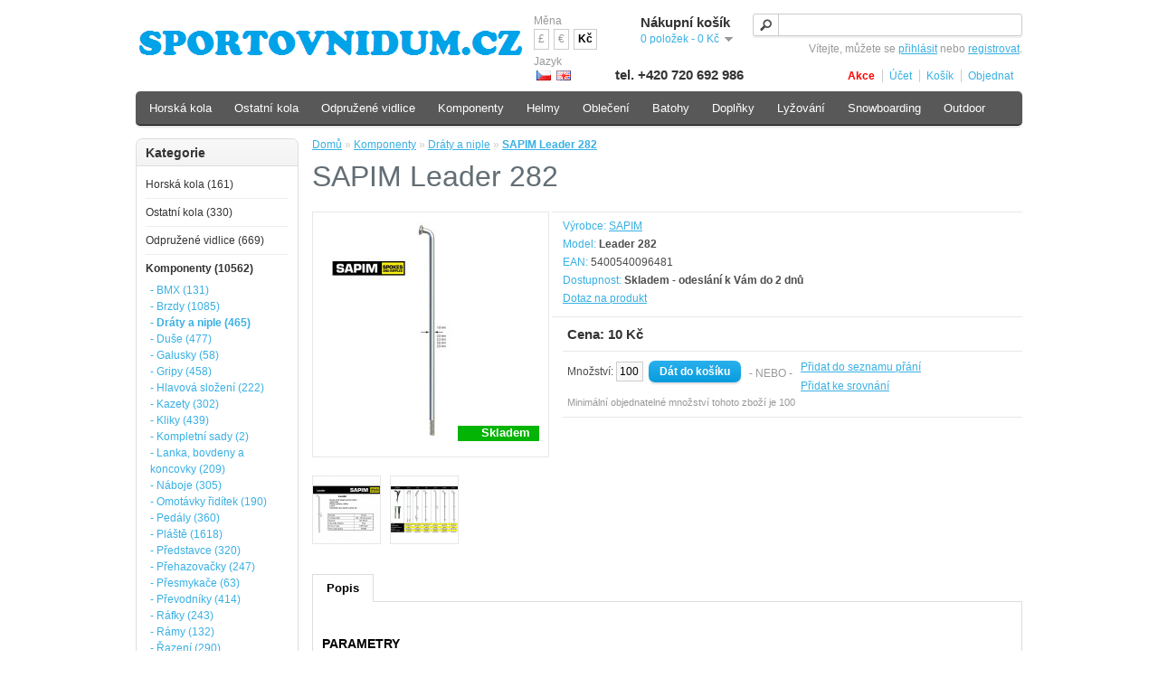

--- FILE ---
content_type: text/html; charset=utf-8
request_url: https://www.sportovnidum.cz/sapim-leader-282
body_size: 8192
content:
<!DOCTYPE html>
<html lang="cs">
<head>
<meta http-equiv="Content-Type" content="text/html; charset=utf-8" />
<meta name="description" content="SAPIM Leader 282 | Sportovnidum.cz" />
<meta name="keywords" content="jízdní,horská,silniční,bmx,dětská,kola,kolo,cyklo,sportovnidum,Stevens,Sram,Shimano,Fox,Galaxy,Marzocchi,Rock Shox,Pells,Da-Bomb" />
<meta name="robots" content="index, follow" />
<title>SAPIM Leader 282 | Sportovnidum.cz</title>
<base href="https://www.sportovnidum.cz/" />
<!-- Google Tag Manager -->
<script>(function(w,d,s,l,i){w[l]=w[l]||[];w[l].push({'gtm.start':
    new Date().getTime(),event:'gtm.js'});var f=d.getElementsByTagName(s)[0],
            j=d.createElement(s),dl=l!='dataLayer'?'&l='+l:'';j.async=true;j.src=
            'https://www.googletagmanager.com/gtm.js?id='+i+dl;f.parentNode.insertBefore(j,f);
            })(window,document,'script','dataLayer','GTM-5BPR3DDX');
</script>
<!-- End Google Tag Manager -->
<link href="https://www.sportovnidum.cz/image/data/cart.png" rel="icon" />
<link href="https://www.sportovnidum.cz/sapim-leader-282" rel="canonical" />
<link rel="stylesheet" type="text/css" href="catalog/view/theme/default/stylesheet/stylesheet.css?t=1738774385" media="all" />
<link rel="stylesheet" type="text/css" href="catalog/view/javascript/jquery/ui/themes/ui-lightness/jquery-ui-1.8.16.custom.css?t=1508775203" media="all" />
<link rel="stylesheet" type="text/css" href="catalog/view/javascript/jquery/colorbox/colorbox.css?t=1508775190" media="screen" />
<script type="text/javascript" src="catalog/view/javascript/jquery/jquery-1.7.1.min-mine.js?t=1508775190"></script>
<script type="text/javascript" src="catalog/view/javascript/jquery/ui/jquery-ui-1.8.16.custom.min.js?t=1508775194"></script>
<script type="text/javascript" src="catalog/view/javascript/jquery/ui/external/jquery.cookie.js?t=1508775194"></script>
<script type="text/javascript" src="catalog/view/javascript/jquery/colorbox/jquery.colorbox-mine.js?t=1740673646"></script>
<script type="text/javascript" src="catalog/view/javascript/common.js?t=1516185902"></script>
<!--[if IE 7]>
<link rel="stylesheet" type="text/css" href="catalog/view/theme/default/stylesheet/ie7.css" />
<![endif]-->
<!--[if lt IE 7]>
<link rel="stylesheet" type="text/css" href="catalog/view/theme/default/stylesheet/ie6.css" />
<script type="text/javascript" src="catalog/view/javascript/DD_belatedPNG_0.0.8a-min.js"></script>
<script type="text/javascript">
DD_belatedPNG.fix('#logo img');
</script>
<![endif]-->
</head>
<body>
<!-- Google Tag Manager (noscript) -->
<noscript><iframe src="https://www.googletagmanager.com/ns.html?id=GTM-5BPR3DDX"
                  height="0" width="0" style="display:none;visibility:hidden"></iframe>
</noscript>
<!-- End Google Tag Manager (noscript) -->
<div id="container">
<div id="header">
    <div id="logo"><a href="https://www.sportovnidum.cz/"><img src="https://www.sportovnidum.cz/image/data/loga/logo-sportovnidum.cz.png" title="Sportovnidum.cz" alt="Sportovnidum.cz" width="434px" height="46px" /></a></div>
    <form action="https://www.sportovnidum.cz/index.php?route=module/language" method="post" enctype="multipart/form-data">
  <div id="language">Jazyk<br />
        &nbsp;<img src="image/flags/cz.png" alt="Čeština" title="Čeština" onclick="$('input[name=\'language_code\']').attr('value', 'cs').submit(); $(this).parent().parent().submit();" />
        &nbsp;<img src="image/flags/gb.png" alt="English" title="English" onclick="$('input[name=\'language_code\']').attr('value', 'en').submit(); $(this).parent().parent().submit();" />
        <input type="hidden" name="language_code" value="" />
    <input type="hidden" name="redirect" value="https://www.sportovnidum.cz/sapim-leader-282" />
  </div>
</form>
  <form action="https://www.sportovnidum.cz/index.php?route=module/currency" method="post" enctype="multipart/form-data">
  <div id="currency">Měna<br />
                <a title="British Pound" onclick="$('input[name=\'currency_code\']').attr('value', 'GBP').submit(); $(this).parent().parent().submit();">£</a>
                        <a title="Euro" onclick="$('input[name=\'currency_code\']').attr('value', 'EUR').submit(); $(this).parent().parent().submit();">€</a>
                        <a title="Česká koruna"><b> Kč</b></a>
                <input type="hidden" name="currency_code" value="" />
    <input type="hidden" name="redirect" value="https://www.sportovnidum.cz/sapim-leader-282" />
  </div>
</form>
  <div id="cart">
  <div class="heading">
    <h4>Nákupní košík</h4>
    <a><span id="cart-total">0 položek - 0 Kč</span></a></div>
  <div class="content">
        <div class="empty">Váš nákupní košík je prázdný!</div>
      </div>
</div>
  <div id="search">
    <div class="button-search"></div>
    	<!--   value="Hledat" onclick="this.value = '';" -->
    <input type="text" name="filter_name" onkeydown="this.style.color = '#000000';" />
      </div>
  <div id="welcome">
        Vítejte, můžete se <a href="https://www.sportovnidum.cz/index.php?route=account/login">přihlásit</a> nebo <a href="https://www.sportovnidum.cz/index.php?route=account/register">registrovat</a>.      </div>
  <div class="telephone">tel. +420 720 692 986</div>
  <div class="links"><a href="https://www.sportovnidum.cz/index.php?route=product/special"><span class="special-offer">Akce</span></a>
<a href="https://www.sportovnidum.cz/index.php?route=account/account">Účet</a><a href="https://www.sportovnidum.cz/index.php?route=checkout/cart">Košík</a><a href="https://www.sportovnidum.cz/index.php?route=checkout/checkout">Objednat</a></div>
</div>
<div id="place-for-menu"></div>
<div id="notification"></div>
<div id="column-left"></div>
<div id="content">  <div class="breadcrumb">
    		<a href="https://www.sportovnidum.cz/">
			Domů</a>
	 &raquo; 		<a href="https://www.sportovnidum.cz/komponenty">
			Komponenty</a>
	 &raquo; 		<a href="https://www.sportovnidum.cz/komponenty/draty-a-niple">
			Dráty a niple</a>
	 &raquo; 		<a href="https://www.sportovnidum.cz/sapim-leader-282">
			<strong>SAPIM Leader 282</strong></a>
	  </div>
  <h1>SAPIM Leader 282</h1>
  <div class="product-info">
        <div class="left">
            <div class="image">
		<a  href="https://www.sportovnidum.cz/image/cache/data/14019-600x600.jpg" title="SAPIM Leader 282" class="colorbox img-thumb" rel="colorbox">
			<span class="img-thumb-space display-block" style="width:240px; height:240px;">
			<img style="z-index:-1" width="240px" height="240px" src="https://www.sportovnidum.cz/image/cache/data/14019-240x240.jpg" title="SAPIM Leader 282" alt="SAPIM Leader 282" id="image" />
													<span class="instock-icon product-instock-icon display-block" style="bottom:17px;">
					Skladem				</span>
						</span>
		</a>
	  </div>
                  <div class="image-additional">
                <a href="https://www.sportovnidum.cz/image/cache/data/14019-1-900x670.jpg" title="SAPIM Leader 282" class="colorbox" rel="colorbox">
          <img src="https://www.sportovnidum.cz/image/cache/data/14019-1-74x74.jpg" title="SAPIM Leader 282" alt="SAPIM Leader 282" />
		</a>
                <a href="https://www.sportovnidum.cz/image/cache/data/14019-2-875x607.jpg" title="SAPIM Leader 282" class="colorbox" rel="colorbox">
          <img src="https://www.sportovnidum.cz/image/cache/data/14019-2-74x74.jpg" title="SAPIM Leader 282" alt="SAPIM Leader 282" />
		</a>
              </div>
          </div>
        <div class="right">
      <div class="description">
		                <span>Výrobce:</span> <a style="color: #38B0E3; text-decoration: underline;" href="https://www.sportovnidum.cz/sapim">SAPIM</a><br />
                <span>Model:</span> <strong>Leader 282</strong><br />
				<span>EAN:</span> 5400540096481<br />
        						        		                <span>Dostupnost:</span> <b>Skladem - odeslání k Vám do 2 dnů</b><br />
        <a style="color: #38B0E3; text-decoration: underline;" href="https://www.sportovnidum.cz/index.php?route=information/enquiry&product_id=14019">Dotaz na produkt</a><br />
			  </div>
                  <div class="price">
				Cena:                10 Kč                <br />
                              </div>
                  <div class="cart">
        <div>Množství:          <input type="text" name="quantity" size="2" value="100" />
          <input type="hidden" name="product_id" size="2" value="14019" />
          &nbsp;<input type="button" value="Dát do košíku" id="button-cart" class="button" />
          </div>
        <div><span>&nbsp;&nbsp;&nbsp;- NEBO -&nbsp;&nbsp;&nbsp;</span></div>
        <div>
          <a onclick="addToWishList('14019');">Přidat do seznamu přání</a><br />
          <span><a onclick="addToCompare('14019');">Přidat ke srovnání</a></span>
        </div>
                <div class="minimum">Minimální objednatelné množství tohoto zboží je 100</div>
              </div>
          </div>
  </div>
  <div id="tabs" class="htabs"><a href="#tab-description">Popis</a>
              </div>
  <div id="tab-description" class="tab-content"><div class="hr">
	 </div>
<h3>
	PARAMETRY</h3>
<div class="hr">
	 </div>
<ul class="productFeatures">
</ul>
<div class="hr">
	 </div>
</div>
            </div>
<script type="text/javascript"><!--
function editPopup(productId) {
	window.open(""+"&products="+productId, "product edit "+productId, "width=800,height=800,scrollbars=yes,menubar=yes,resizable=yes");
}
//--></script>
<script type="text/javascript"><!--
$('.colorbox').colorbox({
	overlayClose: true,
	opacity: 0.5
});
//--></script>
<script type="text/javascript"><!--
$('#button-cart').bind('click', function() {
	$.ajax({
		url: 'index.php?route=checkout/cart/add',
		type: 'post',
		data: $('.product-info input[type=\'text\'], .product-info input[type=\'hidden\'], .product-info input[type=\'radio\']:checked, .product-info input[type=\'checkbox\']:checked, .product-info select, .product-info textarea'),
		dataType: 'json',
		success: function(json) {
			$('.success, .warning, .attention, information, .error').remove();

			if (json['error']) {
				if (json['error']['option']) {
					for (i in json['error']['option']) {
						$('#option-' + i).after('<span class="error">' + json['error']['option'][i] + '</span>');
					}
				}
			}

			if (json['success']) {
				$('#notification').html(getNotificationContent(json['success']));

				$('#column-left-content').attr('style', getStyleOfMovedLeftColumn());

				$('.success').fadeIn('slow');

				$('#cart-total').html(json['total']);

				$('html, body').animate({ scrollTop: 0 }, 'slow');
			}
		}
	});
});
//--></script>
<script type="text/javascript" src="catalog/view/javascript/jquery/tabs.js"></script>
<script type="text/javascript"><!--
$('#tabs a').tabs();
//--></script>
<script type="text/javascript" src="catalog/view/javascript/jquery/ui/jquery-ui-timepicker-addon.js"></script>
<script type="text/javascript"><!--
if ($.browser.msie && $.browser.version == 6) {
	$('.date, .datetime, .time').bgIframe();
}

$('.date').datepicker({dateFormat: 'yy-mm-dd'});
$('.datetime').datetimepicker({
	dateFormat: 'yy-mm-dd',
	timeFormat: 'h:m'
});
$('.time').timepicker({timeFormat: 'h:m'});
//--></script>
<div id="column-left-content">
    <div class="box">
  <div class="box-heading">Kategorie</div>
  <div class="box-content">
    <div class="box-category">
      <ul>
                <li>
                    <a href="https://www.sportovnidum.cz/horska-kola">Horská kola (161)</a>
                              <ul>
                        <li>
                            <a href="https://www.sportovnidum.cz/horska-kola/27-5-pevna"> - 27,5" pevná (5)</a>
                          </li>
                        <li>
                            <a href="https://www.sportovnidum.cz/horska-kola/29-celoodpruzena"> - 29" celoodpružená (39)</a>
                          </li>
                        <li>
                            <a href="https://www.sportovnidum.cz/horska-kola/29-pevna"> - 29" pevná (117)</a>
                          </li>
                      </ul>
                  </li>
                <li>
                    <a href="https://www.sportovnidum.cz/ostatni-kola">Ostatní kola (330)</a>
                              <ul>
                        <li>
                            <a href="https://www.sportovnidum.cz/ostatni-kola/bmx"> - BMX (6)</a>
                          </li>
                        <li>
                            <a href="https://www.sportovnidum.cz/ostatni-kola/cruiser"> - Cruiser (12)</a>
                          </li>
                        <li>
                            <a href="https://www.sportovnidum.cz/ostatni-kola/cyklokrosova"> - Cyklokrosová (9)</a>
                          </li>
                        <li>
                            <a href="https://www.sportovnidum.cz/ostatni-kola/detska"> - Dětská (55)</a>
                          </li>
                        <li>
                            <a href="https://www.sportovnidum.cz/ostatni-kola/elektro"> - Elektro (100)</a>
                          </li>
                        <li>
                            <a href="https://www.sportovnidum.cz/ostatni-kola/gravel"> - Gravel (56)</a>
                          </li>
                        <li>
                            <a href="https://www.sportovnidum.cz/ostatni-kola/kolobezky"> - Koloběžky (13)</a>
                          </li>
                        <li>
                            <a href="https://www.sportovnidum.cz/ostatni-kola/krosova"> - Krosová (21)</a>
                          </li>
                        <li>
                            <a href="https://www.sportovnidum.cz/ostatni-kola/mestska"> - Městská (12)</a>
                          </li>
                        <li>
                            <a href="https://www.sportovnidum.cz/ostatni-kola/odrazedla"> - Odrážedla (1)</a>
                          </li>
                        <li>
                            <a href="https://www.sportovnidum.cz/ostatni-kola/silnicni"> - Silniční (42)</a>
                          </li>
                        <li>
                            <a href="https://www.sportovnidum.cz/ostatni-kola/trekova"> - Treková (3)</a>
                          </li>
                      </ul>
                  </li>
                <li>
                    <a href="https://www.sportovnidum.cz/odpruzene-vidlice">Odpružené vidlice (669)</a>
                              <ul>
                        <li>
                            <a href="https://www.sportovnidum.cz/odpruzene-vidlice/20-a-24"> - 20" a 24" (7)</a>
                          </li>
                        <li>
                            <a href="https://www.sportovnidum.cz/odpruzene-vidlice/mtb-26"> - MTB 26" (4)</a>
                          </li>
                        <li>
                            <a href="https://www.sportovnidum.cz/odpruzene-vidlice/mtb-27-5"> - MTB 27,5" (89)</a>
                          </li>
                        <li>
                            <a href="https://www.sportovnidum.cz/odpruzene-vidlice/mtb-29"> - MTB 29" (149)</a>
                          </li>
                        <li>
                            <a href="https://www.sportovnidum.cz/odpruzene-vidlice/trekkingove"> - Trekkingové (24)</a>
                          </li>
                        <li>
                            <a href="https://www.sportovnidum.cz/odpruzene-vidlice/doplnky"> - Doplňky (396)</a>
                          </li>
                      </ul>
                  </li>
                <li>
                    <a href="https://www.sportovnidum.cz/komponenty" class="active">Komponenty (10562)</a>
                              <ul>
                        <li>
                            <a href="https://www.sportovnidum.cz/komponenty/bmx"> - BMX (131)</a>
                          </li>
                        <li>
                            <a href="https://www.sportovnidum.cz/komponenty/brzdy"> - Brzdy (1085)</a>
                          </li>
                        <li>
                            <a href="https://www.sportovnidum.cz/komponenty/draty-a-niple" class="active"> - Dráty a niple (465)</a>
                          </li>
                        <li>
                            <a href="https://www.sportovnidum.cz/komponenty/duse"> - Duše (477)</a>
                          </li>
                        <li>
                            <a href="https://www.sportovnidum.cz/komponenty/galusky"> - Galusky (58)</a>
                          </li>
                        <li>
                            <a href="https://www.sportovnidum.cz/komponenty/gripy"> - Gripy (458)</a>
                          </li>
                        <li>
                            <a href="https://www.sportovnidum.cz/komponenty/hlavova-slozeni"> - Hlavová složení (222)</a>
                          </li>
                        <li>
                            <a href="https://www.sportovnidum.cz/komponenty/kazety"> - Kazety (302)</a>
                          </li>
                        <li>
                            <a href="https://www.sportovnidum.cz/komponenty/kliky"> - Kliky (439)</a>
                          </li>
                        <li>
                            <a href="https://www.sportovnidum.cz/komponenty/kompletni-sady"> - Kompletní sady (2)</a>
                          </li>
                        <li>
                            <a href="https://www.sportovnidum.cz/komponenty/lanka-bovdeny-a-koncovky"> - Lanka, bovdeny a koncovky (209)</a>
                          </li>
                        <li>
                            <a href="https://www.sportovnidum.cz/komponenty/naboje"> - Náboje (305)</a>
                          </li>
                        <li>
                            <a href="https://www.sportovnidum.cz/komponenty/omotavky-riditek"> - Omotávky řidítek (190)</a>
                          </li>
                        <li>
                            <a href="https://www.sportovnidum.cz/komponenty/pedaly"> - Pedály (360)</a>
                          </li>
                        <li>
                            <a href="https://www.sportovnidum.cz/komponenty/plaste"> - Pláště (1618)</a>
                          </li>
                        <li>
                            <a href="https://www.sportovnidum.cz/komponenty/predstavce"> - Představce (320)</a>
                          </li>
                        <li>
                            <a href="https://www.sportovnidum.cz/komponenty/prehazovacky"> - Přehazovačky (247)</a>
                          </li>
                        <li>
                            <a href="https://www.sportovnidum.cz/komponenty/presmykace"> - Přesmykače (63)</a>
                          </li>
                        <li>
                            <a href="https://www.sportovnidum.cz/komponenty/prevodniky"> - Převodníky (414)</a>
                          </li>
                        <li>
                            <a href="https://www.sportovnidum.cz/komponenty/rafky"> - Ráfky (243)</a>
                          </li>
                        <li>
                            <a href="https://www.sportovnidum.cz/komponenty/ramy"> - Rámy (132)</a>
                          </li>
                        <li>
                            <a href="https://www.sportovnidum.cz/komponenty/razeni"> - Řazení (290)</a>
                          </li>
                        <li>
                            <a href="https://www.sportovnidum.cz/komponenty/retezy"> - Řetězy (374)</a>
                          </li>
                        <li>
                            <a href="https://www.sportovnidum.cz/komponenty/riditka"> - Řidítka (363)</a>
                          </li>
                        <li>
                            <a href="https://www.sportovnidum.cz/komponenty/rohy"> - Rohy (11)</a>
                          </li>
                        <li>
                            <a href="https://www.sportovnidum.cz/komponenty/rychloupinaky"> - Rychloupínáky (53)</a>
                          </li>
                        <li>
                            <a href="https://www.sportovnidum.cz/komponenty/sedla"> - Sedla (314)</a>
                          </li>
                        <li>
                            <a href="https://www.sportovnidum.cz/komponenty/sedlove-objimky"> - Sedlové objímky (94)</a>
                          </li>
                        <li>
                            <a href="https://www.sportovnidum.cz/komponenty/sedlovky"> - Sedlovky (280)</a>
                          </li>
                        <li>
                            <a href="https://www.sportovnidum.cz/komponenty/stredova-slozeni"> - Středová složení (207)</a>
                          </li>
                        <li>
                            <a href="https://www.sportovnidum.cz/komponenty/tlumice"> - Tlumiče (295)</a>
                          </li>
                        <li>
                            <a href="https://www.sportovnidum.cz/komponenty/vidlice"> - Vidlice (3)</a>
                          </li>
                        <li>
                            <a href="https://www.sportovnidum.cz/komponenty/zapletena-kola"> - Zapletená kola (538)</a>
                          </li>
                      </ul>
                  </li>
                <li>
                    <a href="https://www.sportovnidum.cz/helmy">Helmy (860)</a>
                              <ul>
                        <li>
                            <a href="https://www.sportovnidum.cz/helmy/detske"> - Dětské (41)</a>
                          </li>
                        <li>
                            <a href="https://www.sportovnidum.cz/helmy/doplnky"> - Doplňky (66)</a>
                          </li>
                        <li>
                            <a href="https://www.sportovnidum.cz/helmy/mtb-a-silnicni"> - MTB a silniční (626)</a>
                          </li>
                        <li>
                            <a href="https://www.sportovnidum.cz/helmy/bmx"> - BMX (23)</a>
                          </li>
                        <li>
                            <a href="https://www.sportovnidum.cz/helmy/enduro"> - Enduro (37)</a>
                          </li>
                        <li>
                            <a href="https://www.sportovnidum.cz/helmy/sjezdove"> - Sjezdové (7)</a>
                          </li>
                        <li>
                            <a href="https://www.sportovnidum.cz/helmy/casovkarske"> - Časovkářské (4)</a>
                          </li>
                      </ul>
                  </li>
                <li>
                    <a href="https://www.sportovnidum.cz/obleceni">Oblečení (3607)</a>
                              <ul>
                        <li>
                            <a href="https://www.sportovnidum.cz/obleceni/boty"> - Boty (84)</a>
                          </li>
                        <li>
                            <a href="https://www.sportovnidum.cz/obleceni/bryle"> - Brýle (282)</a>
                          </li>
                        <li>
                            <a href="https://www.sportovnidum.cz/obleceni/bundy"> - Bundy (201)</a>
                          </li>
                        <li>
                            <a href="https://www.sportovnidum.cz/obleceni/cepice"> - Čepice (54)</a>
                          </li>
                        <li>
                            <a href="https://www.sportovnidum.cz/obleceni/chranice"> - Chrániče (370)</a>
                          </li>
                        <li>
                            <a href="https://www.sportovnidum.cz/obleceni/detske"> - Dětské (140)</a>
                          </li>
                        <li>
                            <a href="https://www.sportovnidum.cz/obleceni/dresy"> - Dresy (415)</a>
                          </li>
                        <li>
                            <a href="https://www.sportovnidum.cz/obleceni/impregnace"> - Impregnace (20)</a>
                          </li>
                        <li>
                            <a href="https://www.sportovnidum.cz/obleceni/kalhoty-3-4"> - Kalhoty 3/4 (20)</a>
                          </li>
                        <li>
                            <a href="https://www.sportovnidum.cz/obleceni/kalhoty-dlouhe"> - Kalhoty dlouhé (63)</a>
                          </li>
                        <li>
                            <a href="https://www.sportovnidum.cz/obleceni/kalhoty-kratke"> - Kalhoty krátké (143)</a>
                          </li>
                        <li>
                            <a href="https://www.sportovnidum.cz/obleceni/kalhoty-volne"> - Kalhoty volné (127)</a>
                          </li>
                        <li>
                            <a href="https://www.sportovnidum.cz/obleceni/kombinezy"> - Kombinézy (2)</a>
                          </li>
                        <li>
                            <a href="https://www.sportovnidum.cz/obleceni/kosile"> - Košile (2)</a>
                          </li>
                        <li>
                            <a href="https://www.sportovnidum.cz/obleceni/mikiny"> - Mikiny (72)</a>
                          </li>
                        <li>
                            <a href="https://www.sportovnidum.cz/obleceni/navleky"> - Návleky (134)</a>
                          </li>
                        <li>
                            <a href="https://www.sportovnidum.cz/obleceni/plastenky"> - Pláštěnky (1)</a>
                          </li>
                        <li>
                            <a href="https://www.sportovnidum.cz/obleceni/ponozky"> - Ponožky (162)</a>
                          </li>
                        <li>
                            <a href="https://www.sportovnidum.cz/obleceni/rukavice"> - Rukavice (252)</a>
                          </li>
                        <li>
                            <a href="https://www.sportovnidum.cz/obleceni/sukne"> - Sukně (19)</a>
                          </li>
                        <li>
                            <a href="https://www.sportovnidum.cz/obleceni/termopradlo"> - Termoprádlo (174)</a>
                          </li>
                        <li>
                            <a href="https://www.sportovnidum.cz/obleceni/tretry"> - Tretry (414)</a>
                          </li>
                        <li>
                            <a href="https://www.sportovnidum.cz/obleceni/tricka"> - Trička (389)</a>
                          </li>
                        <li>
                            <a href="https://www.sportovnidum.cz/obleceni/vesty"> - Vesty (35)</a>
                          </li>
                      </ul>
                  </li>
                <li>
                    <a href="https://www.sportovnidum.cz/batohy">Batohy (109)</a>
                              <ul>
                        <li>
                            <a href="https://www.sportovnidum.cz/batohy/batohy"> - Batohy (93)</a>
                          </li>
                        <li>
                            <a href="https://www.sportovnidum.cz/batohy/ledvinky"> - Ledvinky (1)</a>
                          </li>
                        <li>
                            <a href="https://www.sportovnidum.cz/batohy/penezenky"> - Peněženky (5)</a>
                          </li>
                        <li>
                            <a href="https://www.sportovnidum.cz/batohy/prislusenstvi"> - Příslušenství (10)</a>
                          </li>
                      </ul>
                  </li>
                <li>
                    <a href="https://www.sportovnidum.cz/doplnky">Doplňky (4256)</a>
                              <ul>
                        <li>
                            <a href="https://www.sportovnidum.cz/doplnky/blatniky"> - Blatníky (348)</a>
                          </li>
                        <li>
                            <a href="https://www.sportovnidum.cz/doplnky/brasny"> - Brašny (402)</a>
                          </li>
                        <li>
                            <a href="https://www.sportovnidum.cz/doplnky/cestovni-tasky"> - Cestovní tašky (21)</a>
                          </li>
                        <li>
                            <a href="https://www.sportovnidum.cz/doplnky/cistici-prostredky"> - Čistící prostředky (89)</a>
                          </li>
                        <li>
                            <a href="https://www.sportovnidum.cz/doplnky/cyklo-kosmetika"> - Cyklo kosmetika (4)</a>
                          </li>
                        <li>
                            <a href="https://www.sportovnidum.cz/doplnky/cyklocomputery"> - Cyklocomputery (174)</a>
                          </li>
                        <li>
                            <a href="https://www.sportovnidum.cz/doplnky/detske-sedacky"> - Dětské sedačky (17)</a>
                          </li>
                        <li>
                            <a href="https://www.sportovnidum.cz/doplnky/kosiky-na-lahev"> - Košíky na láhev (260)</a>
                          </li>
                        <li>
                            <a href="https://www.sportovnidum.cz/doplnky/kosiky-na-nakup"> - Košíky na nákup (20)</a>
                          </li>
                        <li>
                            <a href="https://www.sportovnidum.cz/doplnky/lahve"> - Láhve (180)</a>
                          </li>
                        <li>
                            <a href="https://www.sportovnidum.cz/doplnky/lokatory"> - Lokátory (4)</a>
                          </li>
                        <li>
                            <a href="https://www.sportovnidum.cz/doplnky/masazni-prostredky"> - Masážní prostředky (4)</a>
                          </li>
                        <li>
                            <a href="https://www.sportovnidum.cz/doplnky/maziva"> - Maziva (192)</a>
                          </li>
                        <li>
                            <a href="https://www.sportovnidum.cz/doplnky/merice-tepu"> - Měřiče tepu (10)</a>
                          </li>
                        <li>
                            <a href="https://www.sportovnidum.cz/doplnky/naradi"> - Nářadí (996)</a>
                          </li>
                        <li>
                            <a href="https://www.sportovnidum.cz/doplnky/nosice"> - Nosiče (71)</a>
                          </li>
                        <li>
                            <a href="https://www.sportovnidum.cz/doplnky/nozni-pumpy"> - Nožní pumpy (138)</a>
                          </li>
                        <li>
                            <a href="https://www.sportovnidum.cz/doplnky/ochrany-pod-retez"> - Ochrany pod řetěz (63)</a>
                          </li>
                        <li>
                            <a href="https://www.sportovnidum.cz/doplnky/osvetleni"> - Osvětlení (340)</a>
                          </li>
                        <li>
                            <a href="https://www.sportovnidum.cz/doplnky/podlozky"> - Podložky (3)</a>
                          </li>
                        <li>
                            <a href="https://www.sportovnidum.cz/doplnky/pouzdra-na-mobily"> - Pouzdra na mobily (94)</a>
                          </li>
                        <li>
                            <a href="https://www.sportovnidum.cz/doplnky/prepravni-obaly"> - Přepravní obaly (8)</a>
                          </li>
                        <li>
                            <a href="https://www.sportovnidum.cz/doplnky/propagacni-predmety"> - Propagační předměty (9)</a>
                          </li>
                        <li>
                            <a href="https://www.sportovnidum.cz/doplnky/pumpicky"> - Pumpičky (230)</a>
                          </li>
                        <li>
                            <a href="https://www.sportovnidum.cz/doplnky/pumpicky-na-vidlice"> - Pumpičky na vidlice (14)</a>
                          </li>
                        <li>
                            <a href="https://www.sportovnidum.cz/doplnky/sportovni-vyziva"> - Sportovní výživa (39)</a>
                          </li>
                        <li>
                            <a href="https://www.sportovnidum.cz/doplnky/stojanky"> - Stojánky (87)</a>
                          </li>
                        <li>
                            <a href="https://www.sportovnidum.cz/doplnky/trenazery"> - Trenažéry (22)</a>
                          </li>
                        <li>
                            <a href="https://www.sportovnidum.cz/doplnky/ventilky"> - Ventilky (78)</a>
                          </li>
                        <li>
                            <a href="https://www.sportovnidum.cz/doplnky/voziky-za-kolo"> - Vozíky za kolo (34)</a>
                          </li>
                        <li>
                            <a href="https://www.sportovnidum.cz/doplnky/zamky"> - Zámky (247)</a>
                          </li>
                        <li>
                            <a href="https://www.sportovnidum.cz/doplnky/zrcatka"> - Zrcátka (22)</a>
                          </li>
                        <li>
                            <a href="https://www.sportovnidum.cz/doplnky/zvonky"> - Zvonky (33)</a>
                          </li>
                      </ul>
                  </li>
                <li>
                    <a href="https://www.sportovnidum.cz/lyzovani">Lyžování (3674)</a>
                              <ul>
                        <li>
                            <a href="https://www.sportovnidum.cz/lyzovani/sjezdove"> - Sjezdové (875)</a>
                          </li>
                        <li>
                            <a href="https://www.sportovnidum.cz/lyzovani/bezecke"> - Běžecké (1725)</a>
                          </li>
                        <li>
                            <a href="https://www.sportovnidum.cz/lyzovani/skialpove"> - Skialpové (182)</a>
                          </li>
                        <li>
                            <a href="https://www.sportovnidum.cz/lyzovani/koleckove"> - Kolečkové (8)</a>
                          </li>
                        <li>
                            <a href="https://www.sportovnidum.cz/lyzovani/cepice-kukly-a-satky"> - Čepice, kukly a šátky (225)</a>
                          </li>
                        <li>
                            <a href="https://www.sportovnidum.cz/lyzovani/ponozky"> - Ponožky (68)</a>
                          </li>
                        <li>
                            <a href="https://www.sportovnidum.cz/lyzovani/ledvinky"> - Ledvinky (29)</a>
                          </li>
                        <li>
                            <a href="https://www.sportovnidum.cz/lyzovani/chranice"> - Chrániče (61)</a>
                          </li>
                        <li>
                            <a href="https://www.sportovnidum.cz/lyzovani/tasky-na-boty"> - Tašky na boty (15)</a>
                          </li>
                        <li>
                            <a href="https://www.sportovnidum.cz/lyzovani/stoupaci-pasy"> - Stoupací pásy (44)</a>
                          </li>
                        <li>
                            <a href="https://www.sportovnidum.cz/lyzovani/servis"> - Servis (386)</a>
                          </li>
                        <li>
                            <a href="https://www.sportovnidum.cz/lyzovani/pasky-na-lyze"> - Pásky na lyže (11)</a>
                          </li>
                        <li>
                            <a href="https://www.sportovnidum.cz/lyzovani/vaky-na-lyze"> - Vaky na lyže (38)</a>
                          </li>
                        <li>
                            <a href="https://www.sportovnidum.cz/lyzovani/vaky-na-hole"> - Vaky na hole (2)</a>
                          </li>
                      </ul>
                  </li>
                <li>
                    <a href="https://www.sportovnidum.cz/snowboarding">Snowboarding (31)</a>
                              <ul>
                        <li>
                            <a href="https://www.sportovnidum.cz/snowboarding/boty"> - Boty (3)</a>
                          </li>
                        <li>
                            <a href="https://www.sportovnidum.cz/snowboarding/helmy"> - Helmy (1)</a>
                          </li>
                        <li>
                            <a href="https://www.sportovnidum.cz/snowboarding/snowboardy"> - Snowboardy (23)</a>
                          </li>
                        <li>
                            <a href="https://www.sportovnidum.cz/snowboarding/vazani"> - Vázání (4)</a>
                          </li>
                      </ul>
                  </li>
                <li>
                    <a href="https://www.sportovnidum.cz/outdoor">Outdoor (65)</a>
                              <ul>
                        <li>
                            <a href="https://www.sportovnidum.cz/outdoor/koleckove-brusle"> - Kolečkové brusle (1)</a>
                          </li>
                        <li>
                            <a href="https://www.sportovnidum.cz/outdoor/nordic-walking"> - Nordic Walking (5)</a>
                          </li>
                        <li>
                            <a href="https://www.sportovnidum.cz/outdoor/trekove-hole"> - Trekové hole (59)</a>
                          </li>
                      </ul>
                  </li>
              </ul>
    </div>
  </div>
</div>
  </div>
<div id="menu">
  <ul>
        <li><a href="https://www.sportovnidum.cz/horska-kola">Horská kola</a>
            <div>
                <ul>
                                        <li><a href="https://www.sportovnidum.cz/horska-kola/27-5-pevna">27,5" pevná (5)</a></li>
                                        <li><a href="https://www.sportovnidum.cz/horska-kola/29-celoodpruzena">29" celoodpružená (39)</a></li>
                                        <li><a href="https://www.sportovnidum.cz/horska-kola/29-pevna">29" pevná (117)</a></li>
                            </ul>
              </div>
          </li>
        <li><a href="https://www.sportovnidum.cz/ostatni-kola">Ostatní kola</a>
            <div>
                <ul>
                                        <li><a href="https://www.sportovnidum.cz/ostatni-kola/bmx">BMX (6)</a></li>
                                        <li><a href="https://www.sportovnidum.cz/ostatni-kola/cruiser">Cruiser (12)</a></li>
                                        <li><a href="https://www.sportovnidum.cz/ostatni-kola/cyklokrosova">Cyklokrosová (9)</a></li>
                                        <li><a href="https://www.sportovnidum.cz/ostatni-kola/detska">Dětská (55)</a></li>
                                        <li><a href="https://www.sportovnidum.cz/ostatni-kola/elektro">Elektro (100)</a></li>
                                        <li><a href="https://www.sportovnidum.cz/ostatni-kola/gravel">Gravel (56)</a></li>
                                        <li><a href="https://www.sportovnidum.cz/ostatni-kola/kolobezky">Koloběžky (13)</a></li>
                                        <li><a href="https://www.sportovnidum.cz/ostatni-kola/krosova">Krosová (21)</a></li>
                                        <li><a href="https://www.sportovnidum.cz/ostatni-kola/mestska">Městská (12)</a></li>
                                        <li><a href="https://www.sportovnidum.cz/ostatni-kola/odrazedla">Odrážedla (1)</a></li>
                                        <li><a href="https://www.sportovnidum.cz/ostatni-kola/silnicni">Silniční (42)</a></li>
                                        <li><a href="https://www.sportovnidum.cz/ostatni-kola/trekova">Treková (3)</a></li>
                            </ul>
              </div>
          </li>
        <li><a href="https://www.sportovnidum.cz/odpruzene-vidlice">Odpružené vidlice</a>
            <div>
                <ul>
                                        <li><a href="https://www.sportovnidum.cz/odpruzene-vidlice/20-a-24">20" a 24" (7)</a></li>
                                        <li><a href="https://www.sportovnidum.cz/odpruzene-vidlice/mtb-26">MTB 26" (4)</a></li>
                                        <li><a href="https://www.sportovnidum.cz/odpruzene-vidlice/mtb-27-5">MTB 27,5" (89)</a></li>
                                        <li><a href="https://www.sportovnidum.cz/odpruzene-vidlice/mtb-29">MTB 29" (149)</a></li>
                                        <li><a href="https://www.sportovnidum.cz/odpruzene-vidlice/trekkingove">Trekkingové (24)</a></li>
                                        <li><a href="https://www.sportovnidum.cz/odpruzene-vidlice/doplnky">Doplňky (396)</a></li>
                            </ul>
              </div>
          </li>
        <li><a href="https://www.sportovnidum.cz/komponenty">Komponenty</a>
            <div>
                <ul>
                                        <li><a href="https://www.sportovnidum.cz/komponenty/bmx">BMX (131)</a></li>
                                        <li><a href="https://www.sportovnidum.cz/komponenty/brzdy">Brzdy (1085)</a></li>
                                        <li><a href="https://www.sportovnidum.cz/komponenty/draty-a-niple">Dráty a niple (465)</a></li>
                                        <li><a href="https://www.sportovnidum.cz/komponenty/duse">Duše (477)</a></li>
                                        <li><a href="https://www.sportovnidum.cz/komponenty/galusky">Galusky (58)</a></li>
                                        <li><a href="https://www.sportovnidum.cz/komponenty/gripy">Gripy (458)</a></li>
                                        <li><a href="https://www.sportovnidum.cz/komponenty/hlavova-slozeni">Hlavová složení (222)</a></li>
                                        <li><a href="https://www.sportovnidum.cz/komponenty/kazety">Kazety (302)</a></li>
                                        <li><a href="https://www.sportovnidum.cz/komponenty/kliky">Kliky (439)</a></li>
                                        <li><a href="https://www.sportovnidum.cz/komponenty/kompletni-sady">Kompletní sady (2)</a></li>
                                        <li><a href="https://www.sportovnidum.cz/komponenty/lanka-bovdeny-a-koncovky">Lanka, bovdeny a koncovky (209)</a></li>
                                        <li><a href="https://www.sportovnidum.cz/komponenty/naboje">Náboje (305)</a></li>
                                        <li><a href="https://www.sportovnidum.cz/komponenty/omotavky-riditek">Omotávky řidítek (190)</a></li>
                                        <li><a href="https://www.sportovnidum.cz/komponenty/pedaly">Pedály (360)</a></li>
                                        <li><a href="https://www.sportovnidum.cz/komponenty/plaste">Pláště (1618)</a></li>
                                        <li><a href="https://www.sportovnidum.cz/komponenty/predstavce">Představce (320)</a></li>
                                        <li><a href="https://www.sportovnidum.cz/komponenty/prehazovacky">Přehazovačky (247)</a></li>
                                        <li><a href="https://www.sportovnidum.cz/komponenty/presmykace">Přesmykače (63)</a></li>
                                        <li><a href="https://www.sportovnidum.cz/komponenty/prevodniky">Převodníky (414)</a></li>
                                        <li><a href="https://www.sportovnidum.cz/komponenty/rafky">Ráfky (243)</a></li>
                                        <li><a href="https://www.sportovnidum.cz/komponenty/ramy">Rámy (132)</a></li>
                                        <li><a href="https://www.sportovnidum.cz/komponenty/razeni">Řazení (290)</a></li>
                                        <li><a href="https://www.sportovnidum.cz/komponenty/retezy">Řetězy (374)</a></li>
                                        <li><a href="https://www.sportovnidum.cz/komponenty/riditka">Řidítka (363)</a></li>
                                        <li><a href="https://www.sportovnidum.cz/komponenty/rohy">Rohy (11)</a></li>
                                        <li><a href="https://www.sportovnidum.cz/komponenty/rychloupinaky">Rychloupínáky (53)</a></li>
                                        <li><a href="https://www.sportovnidum.cz/komponenty/sedla">Sedla (314)</a></li>
                                        <li><a href="https://www.sportovnidum.cz/komponenty/sedlove-objimky">Sedlové objímky (94)</a></li>
                                        <li><a href="https://www.sportovnidum.cz/komponenty/sedlovky">Sedlovky (280)</a></li>
                                        <li><a href="https://www.sportovnidum.cz/komponenty/stredova-slozeni">Středová složení (207)</a></li>
                                        <li><a href="https://www.sportovnidum.cz/komponenty/tlumice">Tlumiče (295)</a></li>
                                        <li><a href="https://www.sportovnidum.cz/komponenty/vidlice">Vidlice (3)</a></li>
                                        <li><a href="https://www.sportovnidum.cz/komponenty/zapletena-kola">Zapletená kola (538)</a></li>
                            </ul>
              </div>
          </li>
        <li><a href="https://www.sportovnidum.cz/helmy">Helmy</a>
            <div>
                <ul>
                                        <li><a href="https://www.sportovnidum.cz/helmy/detske">Dětské (41)</a></li>
                                        <li><a href="https://www.sportovnidum.cz/helmy/doplnky">Doplňky (66)</a></li>
                                        <li><a href="https://www.sportovnidum.cz/helmy/mtb-a-silnicni">MTB a silniční (626)</a></li>
                                        <li><a href="https://www.sportovnidum.cz/helmy/bmx">BMX (23)</a></li>
                                        <li><a href="https://www.sportovnidum.cz/helmy/enduro">Enduro (37)</a></li>
                                        <li><a href="https://www.sportovnidum.cz/helmy/sjezdove">Sjezdové (7)</a></li>
                                        <li><a href="https://www.sportovnidum.cz/helmy/casovkarske">Časovkářské (4)</a></li>
                            </ul>
              </div>
          </li>
        <li><a href="https://www.sportovnidum.cz/obleceni">Oblečení</a>
            <div>
                <ul>
                                        <li><a href="https://www.sportovnidum.cz/obleceni/boty">Boty (84)</a></li>
                                        <li><a href="https://www.sportovnidum.cz/obleceni/bryle">Brýle (282)</a></li>
                                        <li><a href="https://www.sportovnidum.cz/obleceni/bundy">Bundy (201)</a></li>
                                        <li><a href="https://www.sportovnidum.cz/obleceni/cepice">Čepice (54)</a></li>
                                        <li><a href="https://www.sportovnidum.cz/obleceni/chranice">Chrániče (370)</a></li>
                                        <li><a href="https://www.sportovnidum.cz/obleceni/detske">Dětské (140)</a></li>
                                        <li><a href="https://www.sportovnidum.cz/obleceni/dresy">Dresy (415)</a></li>
                                        <li><a href="https://www.sportovnidum.cz/obleceni/impregnace">Impregnace (20)</a></li>
                                        <li><a href="https://www.sportovnidum.cz/obleceni/kalhoty-3-4">Kalhoty 3/4 (20)</a></li>
                                        <li><a href="https://www.sportovnidum.cz/obleceni/kalhoty-dlouhe">Kalhoty dlouhé (63)</a></li>
                                        <li><a href="https://www.sportovnidum.cz/obleceni/kalhoty-kratke">Kalhoty krátké (143)</a></li>
                                        <li><a href="https://www.sportovnidum.cz/obleceni/kalhoty-volne">Kalhoty volné (127)</a></li>
                                        <li><a href="https://www.sportovnidum.cz/obleceni/kombinezy">Kombinézy (2)</a></li>
                                        <li><a href="https://www.sportovnidum.cz/obleceni/kosile">Košile (2)</a></li>
                                        <li><a href="https://www.sportovnidum.cz/obleceni/mikiny">Mikiny (72)</a></li>
                                        <li><a href="https://www.sportovnidum.cz/obleceni/navleky">Návleky (134)</a></li>
                                        <li><a href="https://www.sportovnidum.cz/obleceni/plastenky">Pláštěnky (1)</a></li>
                                        <li><a href="https://www.sportovnidum.cz/obleceni/ponozky">Ponožky (162)</a></li>
                                        <li><a href="https://www.sportovnidum.cz/obleceni/rukavice">Rukavice (252)</a></li>
                                        <li><a href="https://www.sportovnidum.cz/obleceni/sukne">Sukně (19)</a></li>
                                        <li><a href="https://www.sportovnidum.cz/obleceni/termopradlo">Termoprádlo (174)</a></li>
                                        <li><a href="https://www.sportovnidum.cz/obleceni/tretry">Tretry (414)</a></li>
                                        <li><a href="https://www.sportovnidum.cz/obleceni/tricka">Trička (389)</a></li>
                                        <li><a href="https://www.sportovnidum.cz/obleceni/vesty">Vesty (35)</a></li>
                            </ul>
              </div>
          </li>
        <li><a href="https://www.sportovnidum.cz/batohy">Batohy</a>
            <div>
                <ul>
                                        <li><a href="https://www.sportovnidum.cz/batohy/batohy">Batohy (93)</a></li>
                                        <li><a href="https://www.sportovnidum.cz/batohy/ledvinky">Ledvinky (1)</a></li>
                                        <li><a href="https://www.sportovnidum.cz/batohy/penezenky">Peněženky (5)</a></li>
                                        <li><a href="https://www.sportovnidum.cz/batohy/prislusenstvi">Příslušenství (10)</a></li>
                            </ul>
              </div>
          </li>
        <li><a href="https://www.sportovnidum.cz/doplnky">Doplňky</a>
            <div>
                <ul>
                                        <li><a href="https://www.sportovnidum.cz/doplnky/blatniky">Blatníky (348)</a></li>
                                        <li><a href="https://www.sportovnidum.cz/doplnky/brasny">Brašny (402)</a></li>
                                        <li><a href="https://www.sportovnidum.cz/doplnky/cestovni-tasky">Cestovní tašky (21)</a></li>
                                        <li><a href="https://www.sportovnidum.cz/doplnky/cistici-prostredky">Čistící prostředky (89)</a></li>
                                        <li><a href="https://www.sportovnidum.cz/doplnky/cyklo-kosmetika">Cyklo kosmetika (4)</a></li>
                                        <li><a href="https://www.sportovnidum.cz/doplnky/cyklocomputery">Cyklocomputery (174)</a></li>
                                        <li><a href="https://www.sportovnidum.cz/doplnky/detske-sedacky">Dětské sedačky (17)</a></li>
                                        <li><a href="https://www.sportovnidum.cz/doplnky/kosiky-na-lahev">Košíky na láhev (260)</a></li>
                                        <li><a href="https://www.sportovnidum.cz/doplnky/kosiky-na-nakup">Košíky na nákup (20)</a></li>
                                        <li><a href="https://www.sportovnidum.cz/doplnky/lahve">Láhve (180)</a></li>
                                        <li><a href="https://www.sportovnidum.cz/doplnky/lokatory">Lokátory (4)</a></li>
                                        <li><a href="https://www.sportovnidum.cz/doplnky/masazni-prostredky">Masážní prostředky (4)</a></li>
                                        <li><a href="https://www.sportovnidum.cz/doplnky/maziva">Maziva (192)</a></li>
                                        <li><a href="https://www.sportovnidum.cz/doplnky/merice-tepu">Měřiče tepu (10)</a></li>
                                        <li><a href="https://www.sportovnidum.cz/doplnky/naradi">Nářadí (996)</a></li>
                                        <li><a href="https://www.sportovnidum.cz/doplnky/nosice">Nosiče (71)</a></li>
                                        <li><a href="https://www.sportovnidum.cz/doplnky/nozni-pumpy">Nožní pumpy (138)</a></li>
                                        <li><a href="https://www.sportovnidum.cz/doplnky/ochrany-pod-retez">Ochrany pod řetěz (63)</a></li>
                                        <li><a href="https://www.sportovnidum.cz/doplnky/osvetleni">Osvětlení (340)</a></li>
                                        <li><a href="https://www.sportovnidum.cz/doplnky/podlozky">Podložky (3)</a></li>
                                        <li><a href="https://www.sportovnidum.cz/doplnky/pouzdra-na-mobily">Pouzdra na mobily (94)</a></li>
                                        <li><a href="https://www.sportovnidum.cz/doplnky/prepravni-obaly">Přepravní obaly (8)</a></li>
                                        <li><a href="https://www.sportovnidum.cz/doplnky/propagacni-predmety">Propagační předměty (9)</a></li>
                                        <li><a href="https://www.sportovnidum.cz/doplnky/pumpicky">Pumpičky (230)</a></li>
                                        <li><a href="https://www.sportovnidum.cz/doplnky/pumpicky-na-vidlice">Pumpičky na vidlice (14)</a></li>
                                        <li><a href="https://www.sportovnidum.cz/doplnky/sportovni-vyziva">Sportovní výživa (39)</a></li>
                                        <li><a href="https://www.sportovnidum.cz/doplnky/stojanky">Stojánky (87)</a></li>
                                        <li><a href="https://www.sportovnidum.cz/doplnky/trenazery">Trenažéry (22)</a></li>
                                        <li><a href="https://www.sportovnidum.cz/doplnky/ventilky">Ventilky (78)</a></li>
                                        <li><a href="https://www.sportovnidum.cz/doplnky/voziky-za-kolo">Vozíky za kolo (34)</a></li>
                                        <li><a href="https://www.sportovnidum.cz/doplnky/zamky">Zámky (247)</a></li>
                                        <li><a href="https://www.sportovnidum.cz/doplnky/zrcatka">Zrcátka (22)</a></li>
                                        <li><a href="https://www.sportovnidum.cz/doplnky/zvonky">Zvonky (33)</a></li>
                            </ul>
              </div>
          </li>
        <li><a href="https://www.sportovnidum.cz/lyzovani">Lyžování</a>
            <div>
                <ul>
                                        <li><a href="https://www.sportovnidum.cz/lyzovani/sjezdove">Sjezdové (875)</a></li>
                                        <li><a href="https://www.sportovnidum.cz/lyzovani/bezecke">Běžecké (1725)</a></li>
                                        <li><a href="https://www.sportovnidum.cz/lyzovani/skialpove">Skialpové (182)</a></li>
                                        <li><a href="https://www.sportovnidum.cz/lyzovani/koleckove">Kolečkové (8)</a></li>
                                        <li><a href="https://www.sportovnidum.cz/lyzovani/cepice-kukly-a-satky">Čepice, kukly a šátky (225)</a></li>
                                        <li><a href="https://www.sportovnidum.cz/lyzovani/ponozky">Ponožky (68)</a></li>
                                        <li><a href="https://www.sportovnidum.cz/lyzovani/ledvinky">Ledvinky (29)</a></li>
                                        <li><a href="https://www.sportovnidum.cz/lyzovani/chranice">Chrániče (61)</a></li>
                                        <li><a href="https://www.sportovnidum.cz/lyzovani/tasky-na-boty">Tašky na boty (15)</a></li>
                                        <li><a href="https://www.sportovnidum.cz/lyzovani/stoupaci-pasy">Stoupací pásy (44)</a></li>
                                        <li><a href="https://www.sportovnidum.cz/lyzovani/servis">Servis (386)</a></li>
                                        <li><a href="https://www.sportovnidum.cz/lyzovani/pasky-na-lyze">Pásky na lyže (11)</a></li>
                                        <li><a href="https://www.sportovnidum.cz/lyzovani/vaky-na-lyze">Vaky na lyže (38)</a></li>
                                        <li><a href="https://www.sportovnidum.cz/lyzovani/vaky-na-hole">Vaky na hole (2)</a></li>
                            </ul>
              </div>
          </li>
        <li><a href="https://www.sportovnidum.cz/snowboarding">Snowboarding</a>
            <div>
                <ul>
                                        <li><a href="https://www.sportovnidum.cz/snowboarding/boty">Boty (3)</a></li>
                                        <li><a href="https://www.sportovnidum.cz/snowboarding/helmy">Helmy (1)</a></li>
                                        <li><a href="https://www.sportovnidum.cz/snowboarding/snowboardy">Snowboardy (23)</a></li>
                                        <li><a href="https://www.sportovnidum.cz/snowboarding/vazani">Vázání (4)</a></li>
                            </ul>
              </div>
          </li>
        <li><a href="https://www.sportovnidum.cz/outdoor">Outdoor</a>
            <div>
                <ul>
                                        <li><a href="https://www.sportovnidum.cz/outdoor/koleckove-brusle">Kolečkové brusle (1)</a></li>
                                        <li><a href="https://www.sportovnidum.cz/outdoor/nordic-walking">Nordic Walking (5)</a></li>
                                        <li><a href="https://www.sportovnidum.cz/outdoor/trekove-hole">Trekové hole (59)</a></li>
                            </ul>
              </div>
          </li>
      </ul>
</div>
<div id="footer">
  <div class="column">
    <h3>Informace</h3>
    <ul>
            <li><a href="https://www.sportovnidum.cz/doprava-a-platba">Doprava a platba</a></li>
            <li><a href="https://www.sportovnidum.cz/servis-jizdnich-kol-brno">Servis jízdních kol</a></li>
            <li><a href="https://www.sportovnidum.cz/obchodni-podminky">Obchodní podmínky</a></li>
            <li><a href="https://www.sportovnidum.cz/obleceni-castelli">Oblečení Castelli</a></li>
            <li><a href="https://www.sportovnidum.cz/vyber-velikosti-obleceni-castelli">Výběr velikosti oblečení Castelli</a></li>
            <li><a href="https://www.sportovnidum.cz/velikosti-obleceni-ixs">Velikosti oblečení IXS</a></li>
            <li><a href="https://www.sportovnidum.cz/velikosti-treter-crono-a-chain">Velikosti treter Crono a Chain</a></li>
            <li><a href="https://www.sportovnidum.cz/bezkarske-vybaveni-skol">Běžkařské vybavení SKOL</a></li>
            <li><a href="https://www.sportovnidum.cz/zasady-ochrany-osobnich-udaju">Zásady ochrany osobních údajů</a></li>
          </ul>
  </div>
  <div class="column">
    <h3>Zákaznický servis</h3>
    <ul>
      <li><a href="https://www.sportovnidum.cz/index.php?route=product/search">Pokročilé vyhledávání</a></li>
      <li><a href="https://www.sportovnidum.cz/index.php?route=information/contact">Kontaktujte nás</a></li>
      <li><a href="https://www.sportovnidum.cz/index.php?route=information/sitemap">Mapa stránek</a></li>
    </ul>
  </div>
  <div class="column">
    <h3>Další</h3>
    <ul>
      <li><a href="https://www.sportovnidum.cz/index.php?route=product/manufacturer">Nabízené značky</a></li>
      <li><a href="https://www.sportovnidum.cz/index.php?route=product/special">Akční nabídka</a></li>
    </ul>
  </div>
  <div class="column">
    <h3>Můj účet</h3>
    <ul>
      <li><a href="https://www.sportovnidum.cz/index.php?route=account/account">Můj účet</a></li>
      <li><a href="https://www.sportovnidum.cz/index.php?route=account/order">Historie objednávek</a></li>
    </ul>
  </div>
</div>
<div id="powered"><br /> Sportovnidum.cz &copy; 2026 <br /></div>
</div>
</body></html>

--- FILE ---
content_type: application/javascript
request_url: https://www.sportovnidum.cz/catalog/view/javascript/jquery/colorbox/jquery.colorbox-mine.js?t=1740673646
body_size: 26605
content:
// ColorBox v1.3.17.2 - a full featured, light-weight, customizable lightbox based on jQuery 1.3+
// Copyright (c) 2011 Jack Moore - jack@colorpowered.com
// Licensed under the MIT license: http://www.opensource.org/licenses/mit-license.php

(function ($, document, window) {
	var
	// ColorBox Default Settings.
	// See http://colorpowered.com/colorbox for details.
	defaults = {
		transition: "elastic",
		speed: 300,
		width: false,
		initialWidth: "600",
		innerWidth: false,
		maxWidth: false,
		height: false,
		initialHeight: "450",
		innerHeight: false,
		maxHeight: false,
		scalePhotos: true,
		scrolling: true,
		inline: false,
		html: false,
		iframe: false,
		fastIframe: true,
		photo: false,
		href: false,
		title: false,
		rel: false,
		opacity: 0.9,
		preloading: true,
//		current: "image {current} of {total}",
		current: "",
		previous: "previous",
		next: "next",
		close: "close",
		open: false,
		returnFocus: true,
		loop: true,
		slideshow: false,
		slideshowAuto: true,
		slideshowSpeed: 2500,
		slideshowStart: "start slideshow",
		slideshowStop: "stop slideshow",
		onOpen: false,
		onLoad: false,
		onComplete: false,
		onCleanup: false,
		onClosed: false,
		overlayClose: true,
		escKey: true,
		arrowKey: true,
        top: false,
        bottom: false,
        left: false,
        right: false,
        fixed: false,
        data: false
	},

	// Abstracting the HTML and event identifiers for easy rebranding
	colorbox = 'colorbox',
	prefix = 'cbox',
    boxElement = prefix + 'Element',

	// Events
	event_open = prefix + '_open',
	event_load = prefix + '_load',
	event_complete = prefix + '_complete',
	event_cleanup = prefix + '_cleanup',
	event_closed = prefix + '_closed',
	event_purge = prefix + '_purge',

	// Special Handling for IE
	isIE = $.browser.msie && !$.support.opacity, // Detects IE6,7,8.  IE9 supports opacity.  Feature detection alone gave a false positive on at least one phone browser and on some development versions of Chrome, hence the user-agent test.
	isIE6 = isIE && $.browser.version < 7,
	event_ie6 = prefix + '_IE6',

	// Cached jQuery Object Variables
	$overlay,
	$box,
	$wrap,
	$content,
	$topBorder,
	$leftBorder,
	$rightBorder,
	$bottomBorder,
	$related,
	$window,
	$loaded,
	$loadingBay,
	$loadingOverlay,
	$title,
	$current,
	$slideshow,
	$next,
	$prev,
	$close,
	$groupControls,

	// Variables for cached values or use across multiple functions
	settings,
	interfaceHeight,
	interfaceWidth,
	loadedHeight,
	loadedWidth,
	element,
	index,
	photo,
	open,
	active,
	closing,
    handler,
    loadingTimer,
    publicMethod;

	// ****************
	// HELPER FUNCTIONS
	// ****************

	// jQuery object generator to reduce code size
	function $div(id, cssText, div) {
		div = document.createElement('div');
		if (id) {
            div.id = prefix + id;
        }
		div.style.cssText = cssText || '';
		return $(div);
	}

	// Convert '%' and 'px' values to integers
	function setSize(size, dimension) {
		return Math.round((/%/.test(size) ? ((dimension === 'x' ? $window.width() : $window.height()) / 100) : 1) * parseInt(size, 10));
	}

	// Checks an href to see if it is a photo.
	// There is a force photo option (photo: true) for hrefs that cannot be matched by this regex.
	function isImage(url) {
		return settings.photo || /\.(gif|png|jpg|jpeg|bmp|webp)(?:\?([^#]*))?(?:#(\.*))?$/i.test(url);
	}

	// Assigns function results to their respective settings.  This allows functions to be used as values.
	function makeSettings(i) {
        settings = $.extend({}, $.data(element, colorbox));

		for (i in settings) {
			if ($.isFunction(settings[i]) && i.substring(0, 2) !== 'on') { // checks to make sure the function isn't one of the callbacks, they will be handled at the appropriate time.
			    settings[i] = settings[i].call(element);
			}
		}

		settings.rel = settings.rel || element.rel || 'nofollow';
		settings.href = settings.href || $(element).attr('href');
		settings.title = settings.title || element.title;

        if (typeof settings.href === "string") {
            settings.href = $.trim(settings.href);
        }
	}

	function trigger(event, callback) {
		if (callback) {
			callback.call(element);
		}
		$.event.trigger(event);
	}

	// Slideshow functionality
	function slideshow() {
		var
		timeOut,
		className = prefix + "Slideshow_",
		click = "click." + prefix,
		start,
		stop,
		clear;

		if (settings.slideshow && $related[1]) {
			start = function () {
				$slideshow
					.text(settings.slideshowStop)
					.unbind(click)
					.bind(event_complete, function () {
						if (index < $related.length - 1 || settings.loop) {
							timeOut = setTimeout(publicMethod.next, settings.slideshowSpeed);
						}
					})
					.bind(event_load, function () {
						clearTimeout(timeOut);
					})
					.one(click + ' ' + event_cleanup, stop);
				$box.removeClass(className + "off").addClass(className + "on");
				timeOut = setTimeout(publicMethod.next, settings.slideshowSpeed);
			};

			stop = function () {
				clearTimeout(timeOut);
				$slideshow
					.text(settings.slideshowStart)
					.unbind([event_complete, event_load, event_cleanup, click].join(' '))
					.one(click, start);
				$box.removeClass(className + "on").addClass(className + "off");
			};

			if (settings.slideshowAuto) {
				start();
			} else {
				stop();
			}
		} else {
            $box.removeClass(className + "off " + className + "on");
        }
	}

	function launch(target) {
		if (!closing) {

			element = target;

			makeSettings();

			$related = $(element);

			index = 0;

			if (settings.rel !== 'nofollow') {
				$related = $('.' + boxElement).filter(function () {
					var relRelated = $.data(this, colorbox).rel || this.rel;
					return (relRelated === settings.rel);
				});
				index = $related.index(element);

				// Check direct calls to ColorBox.
				if (index === -1) {
					$related = $related.add(element);
					index = $related.length - 1;
				}
			}

			if (!open) {
				open = active = true; // Prevents the page-change action from queuing up if the visitor holds down the left or right keys.

				$box.show();

				if (settings.returnFocus) {
					try {
						element.blur();
						$(element).one(event_closed, function () {
							try {
								this.focus();
							} catch (e) {
								// do nothing
							}
						});
					} catch (e) {
						// do nothing
					}
				}

				// +settings.opacity avoids a problem in IE when using non-zero-prefixed-string-values, like '.5'
				$overlay.css({"opacity": +settings.opacity, "cursor": settings.overlayClose ? "pointer" : "auto"}).show();

				// Opens inital empty ColorBox prior to content being loaded.
				settings.w = setSize(settings.initialWidth, 'x');
				settings.h = setSize(settings.initialHeight, 'y');
				publicMethod.position();

				if (isIE6) {
					$window.bind('resize.' + event_ie6 + ' scroll.' + event_ie6, function () {
						$overlay.css({width: $window.width(), height: $window.height(), top: $window.scrollTop(), left: $window.scrollLeft()});
					}).trigger('resize.' + event_ie6);
				}

				trigger(event_open, settings.onOpen);

				$groupControls.add($title).hide();

				$close.html(settings.close).show();
			}

			publicMethod.load(true);
		}
	}

	// ****************
	// PUBLIC FUNCTIONS
	// Usage format: $.fn.colorbox.close();
	// Usage from within an iframe: parent.$.fn.colorbox.close();
	// ****************

	publicMethod = $.fn[colorbox] = $[colorbox] = function (options, callback) {
		var $this = this;

        options = options || {};

		if (!$this[0]) {
			if ($this.selector) { // if a selector was given and it didn't match any elements, go ahead and exit.
                return $this;
            }
            // if no selector was given (ie. $.colorbox()), create a temporary element to work with
			$this = $('<a/>');
			options.open = true; // assume an immediate open
		}

		if (callback) {
			options.onComplete = callback;
		}

		$this.each(function () {
			$.data(this, colorbox, $.extend({}, $.data(this, colorbox) || defaults, options));
			$(this).addClass(boxElement);
		});

        if (($.isFunction(options.open) && options.open.call($this)) || options.open) {
			launch($this[0]);
		}

		return $this;
	};

	// Initialize ColorBox: store common calculations, preload the interface graphics, append the html.
	// This preps ColorBox for a speedy open when clicked, and minimizes the burdon on the browser by only
	// having to run once, instead of each time colorbox is opened.
	publicMethod.init = function () {
		// Create & Append jQuery Objects
		$window = $(window);
		$box = $div().attr({id: colorbox, 'class': isIE ? prefix + (isIE6 ? 'IE6' : 'IE') : ''});
		$overlay = $div("Overlay", isIE6 ? 'position:absolute' : '').hide();

		$wrap = $div("Wrapper");
		$content = $div("Content").append(
			$loaded = $div("LoadedContent", 'width:0; height:0; overflow:hidden'),
			$loadingOverlay = $div("LoadingOverlay").add($div("LoadingGraphic")),
			$title = $div("Title"),
			$current = $div("Current"),
			$next = $div("Next"),
			$prev = $div("Previous"),
			$slideshow = $div("Slideshow").bind(event_open, slideshow),
			$close = $div("Close")
		);
		$wrap.append( // The 3x3 Grid that makes up ColorBox
			$div().append(
				$div("TopLeft"),
				$topBorder = $div("TopCenter"),
				$div("TopRight")
			),
			$div(false, 'clear:left').append(
				$leftBorder = $div("MiddleLeft"),
				$content,
				$rightBorder = $div("MiddleRight")
			),
			$div(false, 'clear:left').append(
				$div("BottomLeft"),
				$bottomBorder = $div("BottomCenter"),
				$div("BottomRight")
			)
		).children().children().css({'float': 'left'});

		$loadingBay = $div(false, 'position:absolute; width:9999px; visibility:hidden; display:none');

		$('body').prepend($overlay, $box.append($wrap, $loadingBay));

		$content.children()
		.hover(function () {
			$(this).addClass('hover');
		}, function () {
			$(this).removeClass('hover');
		}).addClass('hover');

		// Cache values needed for size calculations
		interfaceHeight = $topBorder.height() + $bottomBorder.height() + $content.outerHeight(true) - $content.height();//Subtraction needed for IE6
		interfaceWidth = $leftBorder.width() + $rightBorder.width() + $content.outerWidth(true) - $content.width();
		loadedHeight = $loaded.outerHeight(true);
		loadedWidth = $loaded.outerWidth(true);

		// Setting padding to remove the need to do size conversions during the animation step.
		$box.css({"padding-bottom": interfaceHeight, "padding-right": interfaceWidth}).hide();

        // Setup button events.
        // Anonymous functions here keep the public method from being cached, thereby allowing them to be redefined on the fly.
        $next.click(function () {
            publicMethod.next();
        });
        $prev.click(function () {
            publicMethod.prev();
        });
        $close.click(function () {
            publicMethod.close();
        });

		$groupControls = $next.add($prev).add($current).add($slideshow);

		// Adding the 'hover' class allowed the browser to load the hover-state
		// background graphics in case the images were not part of a sprite.  The class can now can be removed.
		$content.children().removeClass('hover');

		$overlay.click(function () {
			if (settings.overlayClose) {
				publicMethod.close();
			}
		});

		// Set Navigation Key Bindings
		$(document).bind('keydown.' + prefix, function (e) {
            var key = e.keyCode;
			if (open && settings.escKey && key === 27) {
				e.preventDefault();
				publicMethod.close();
			}
			if (open && settings.arrowKey && $related[1]) {
				if (key === 37) {
					e.preventDefault();
					$prev.click();
				} else if (key === 39) {
					e.preventDefault();
					$next.click();
				}
			}
		});
	};

	publicMethod.remove = function () {
		$box.add($overlay).remove();
		$('.' + boxElement).removeData(colorbox).removeClass(boxElement);
	};

	publicMethod.position = function (speed, loadedCallback) {
        var top = 0, left = 0;

        $window.unbind('resize.' + prefix);

        // remove the modal so that it doesn't influence the document width/height
        $box.hide();

        if (settings.fixed && !isIE6) {
            $box.css({position: 'fixed'});
        } else {
            top = $window.scrollTop();
            left = $window.scrollLeft();
            $box.css({position: 'absolute'});
        }

		// keeps the top and left positions within the browser's viewport.
        if (settings.right !== false) {
            left += Math.max($window.width() - settings.w - loadedWidth - interfaceWidth - setSize(settings.right, 'x'), 0);
        } else if (settings.left !== false) {
            left += setSize(settings.left, 'x');
        } else {
            left += Math.round(Math.max($window.width() - settings.w - loadedWidth - interfaceWidth, 0) / 2);
        }

        if (settings.bottom !== false) {
            top += Math.max(document.documentElement.clientHeight - settings.h - loadedHeight - interfaceHeight - setSize(settings.bottom, 'y'), 0);
        } else if (settings.top !== false) {
            top += setSize(settings.top, 'y');
        } else {
            top += Math.round(Math.max(document.documentElement.clientHeight - settings.h - loadedHeight - interfaceHeight, 0) / 2);
        }

        $box.show();

		// setting the speed to 0 to reduce the delay between same-sized content.
		speed = ($box.width() === settings.w + loadedWidth && $box.height() === settings.h + loadedHeight) ? 0 : speed || 0;

		// this gives the wrapper plenty of breathing room so it's floated contents can move around smoothly,
		// but it has to be shrank down around the size of div#colorbox when it's done.  If not,
		// it can invoke an obscure IE bug when using iframes.
		$wrap[0].style.width = $wrap[0].style.height = "9999px";

		function modalDimensions(that) {
			// loading overlay height has to be explicitly set for IE6.
			$topBorder[0].style.width = $bottomBorder[0].style.width = $content[0].style.width = that.style.width;
			$loadingOverlay[0].style.height = $loadingOverlay[1].style.height = $content[0].style.height = $leftBorder[0].style.height = $rightBorder[0].style.height = that.style.height;
		}

		$box.dequeue().animate({width: settings.w + loadedWidth, height: settings.h + loadedHeight, top: top, left: left}, {
			duration: speed,
			complete: function () {
				modalDimensions(this);

				active = false;

				// shrink the wrapper down to exactly the size of colorbox to avoid a bug in IE's iframe implementation.
				$wrap[0].style.width = (settings.w + loadedWidth + interfaceWidth) + "px";
				$wrap[0].style.height = (settings.h + loadedHeight + interfaceHeight) + "px";

				if (loadedCallback) {
					loadedCallback();
				}

                setTimeout(function(){  // small delay before binding onresize due to an IE8 bug.
                    $window.bind('resize.' + prefix, publicMethod.position);
                }, 1);
			},
			step: function () {
				modalDimensions(this);
			}
		});
	};

	publicMethod.resize = function (options) {
		if (open) {
			options = options || {};

			if (options.width) {
				settings.w = setSize(options.width, 'x') - loadedWidth - interfaceWidth;
			}
			if (options.innerWidth) {
				settings.w = setSize(options.innerWidth, 'x');
			}
			$loaded.css({width: settings.w});

			if (options.height) {
				settings.h = setSize(options.height, 'y') - loadedHeight - interfaceHeight;
			}
			if (options.innerHeight) {
				settings.h = setSize(options.innerHeight, 'y');
			}
			if (!options.innerHeight && !options.height) {
				var $child = $loaded.wrapInner("<div style='overflow:auto'></div>").children(); // temporary wrapper to get an accurate estimate of just how high the total content should be.
				settings.h = $child.height();
				$child.replaceWith($child.children()); // ditch the temporary wrapper div used in height calculation
			}
			$loaded.css({height: settings.h});

			publicMethod.position(settings.transition === "none" ? 0 : settings.speed);
		}
	};

	publicMethod.prep = function (object) {
		if (!open) {
			return;
		}

		var callback, speed = settings.transition === "none" ? 0 : settings.speed;

		$loaded.remove();
		$loaded = $div('LoadedContent').append(object);

		function getWidth() {
			settings.w = settings.w || $loaded.width();
			settings.w = settings.mw && settings.mw < settings.w ? settings.mw : settings.w;
			return settings.w;
		}
		function getHeight() {
			settings.h = settings.h || $loaded.height();
			settings.h = settings.mh && settings.mh < settings.h ? settings.mh : settings.h;
			return settings.h;
		}

		$loaded.hide()
		.appendTo($loadingBay.show())// content has to be appended to the DOM for accurate size calculations.
		.css({width: getWidth(), overflow: settings.scrolling ? 'auto' : 'hidden'})
		.css({height: getHeight()})// sets the height independently from the width in case the new width influences the value of height.
		.prependTo($content);

		$loadingBay.hide();

		// floating the IMG removes the bottom line-height and fixed a problem where IE miscalculates the width of the parent element as 100% of the document width.
		//$(photo).css({'float': 'none', marginLeft: 'auto', marginRight: 'auto'});

        $(photo).css({'float': 'none'});

		// Hides SELECT elements in IE6 because they would otherwise sit on top of the overlay.
		if (isIE6) {
			$('select').not($box.find('select')).filter(function () {
				return this.style.visibility !== 'hidden';
			}).css({'visibility': 'hidden'}).one(event_cleanup, function () {
				this.style.visibility = 'inherit';
			});
		}

		callback = function () {
            var prev, prevSrc, next, nextSrc, total = $related.length, iframe, complete;

            if (!open) {
                return;
            }

            function removeFilter() {
                if (isIE) {
                    $box[0].style.removeAttribute('filter');
                }
            }

            complete = function () {
                clearTimeout(loadingTimer);
                $loadingOverlay.hide();
                trigger(event_complete, settings.onComplete);
            };

            if (isIE) {
                //This fadeIn helps the bicubic resampling to kick-in.
                if (photo) {
                    $loaded.fadeIn(100);
                }
            }

            $title.html(settings.title).add($loaded).show();

            if (total > 1) { // handle grouping
                if (typeof settings.current === "string") {
                    $current.html(settings.current.replace('{current}', index + 1).replace('{total}', total)).show();
                }

                $next[(settings.loop || index < total - 1) ? "show" : "hide"]().html(settings.next);
                $prev[(settings.loop || index) ? "show" : "hide"]().html(settings.previous);

                prev = index ? $related[index - 1] : $related[total - 1];
                next = index < total - 1 ? $related[index + 1] : $related[0];

                if (settings.slideshow) {
                    $slideshow.show();
                }

                // Preloads images within a rel group
                if (settings.preloading) {
                    nextSrc = $.data(next, colorbox).href || next.href;
                    prevSrc = $.data(prev, colorbox).href || prev.href;

                    nextSrc = $.isFunction(nextSrc) ? nextSrc.call(next) : nextSrc;
                    prevSrc = $.isFunction(prevSrc) ? prevSrc.call(prev) : prevSrc;

                    if (isImage(nextSrc)) {
                        $('<img/>')[0].src = nextSrc;
                    }

                    if (isImage(prevSrc)) {
                        $('<img/>')[0].src = prevSrc;
                    }
                }
            } else {
                $groupControls.hide();
            }

            if (settings.iframe) {
                iframe = $('<iframe/>').addClass(prefix + 'Iframe')[0];

                if (settings.fastIframe) {
                    complete();
                } else {
                    $(iframe).one('load', complete);
                }
                iframe.name = prefix + (+new Date());
                iframe.src = settings.href;

                if (!settings.scrolling) {
                    iframe.scrolling = "no";
                }

                if (isIE) {
                    iframe.frameBorder = 0;
                    iframe.allowTransparency = "true";
                }

                $(iframe).appendTo($loaded).one(event_purge, function () {
                    iframe.src = "//about:blank";
                });
            } else {
                complete();
            }

            if (settings.transition === 'fade') {
                $box.fadeTo(speed, 1, removeFilter);
            } else {
                removeFilter();
            }
		};

		if (settings.transition === 'fade') {
			$box.fadeTo(speed, 0, function () {
				publicMethod.position(0, callback);
			});
		} else {
			publicMethod.position(speed, callback);
		}
	};

	publicMethod.load = function (launched) {
		var href, setResize, prep = publicMethod.prep;

		active = true;

		photo = false;

		element = $related[index];

		if (!launched) {
			makeSettings();
		}

		trigger(event_purge);

		trigger(event_load, settings.onLoad);

		settings.h = settings.height ?
				setSize(settings.height, 'y') - loadedHeight - interfaceHeight :
				settings.innerHeight && setSize(settings.innerHeight, 'y');

		settings.w = settings.width ?
				setSize(settings.width, 'x') - loadedWidth - interfaceWidth :
				settings.innerWidth && setSize(settings.innerWidth, 'x');

		// Sets the minimum dimensions for use in image scaling
		settings.mw = settings.w;
		settings.mh = settings.h;

		// Re-evaluate the minimum width and height based on maxWidth and maxHeight values.
		// If the width or height exceed the maxWidth or maxHeight, use the maximum values instead.
		if (settings.maxWidth) {
			settings.mw = setSize(settings.maxWidth, 'x') - loadedWidth - interfaceWidth;
			settings.mw = settings.w && settings.w < settings.mw ? settings.w : settings.mw;
		}
		if (settings.maxHeight) {
			settings.mh = setSize(settings.maxHeight, 'y') - loadedHeight - interfaceHeight;
			settings.mh = settings.h && settings.h < settings.mh ? settings.h : settings.mh;
		}

		href = settings.href;

        loadingTimer = setTimeout(function () {
            $loadingOverlay.show();
        }, 100);

		if (settings.inline) {
			// Inserts an empty placeholder where inline content is being pulled from.
			// An event is bound to put inline content back when ColorBox closes or loads new content.
			$div().hide().insertBefore($(href)[0]).one(event_purge, function () {
				$(this).replaceWith($loaded.children());
			});
			prep($(href));
		} else if (settings.iframe) {
			// IFrame element won't be added to the DOM until it is ready to be displayed,
			// to avoid problems with DOM-ready JS that might be trying to run in that iframe.
			prep(" ");
		} else if (settings.html) {
			prep(settings.html);
		} else if (isImage(href)) {
			$(photo = new Image())
			.addClass(prefix + 'Photo')
			.error(function () {
				settings.title = false;
				prep($div('Error').text('This image could not be loaded'));
			})
			.load(function () {
				var percent;
				photo.onload = null; //stops animated gifs from firing the onload repeatedly.

				if (settings.scalePhotos) {
					setResize = function () {
						photo.height -= photo.height * percent;
						photo.width -= photo.width * percent;
					};
					if (settings.mw && photo.width > settings.mw) {
						percent = (photo.width - settings.mw) / photo.width;
						setResize();
					}
					if (settings.mh && photo.height > settings.mh) {
						percent = (photo.height - settings.mh) / photo.height;
						setResize();
					}
				}

				if (settings.h) {
					photo.style.marginTop = Math.max(settings.h - photo.height, 0) / 2 + 'px';
				}

				if ($related[1] && (index < $related.length - 1 || settings.loop)) {
					photo.style.cursor = 'pointer';
					photo.onclick = function () {
                        publicMethod.next();
                    };
				}

				if (isIE) {
					photo.style.msInterpolationMode = 'bicubic';
				}

				setTimeout(function () { // A pause because Chrome will sometimes report a 0 by 0 size otherwise.
					prep(photo);
				}, 1);
			});

			setTimeout(function () { // A pause because Opera 10.6+ will sometimes not run the onload function otherwise.
				photo.src = href;
			}, 1);
		} else if (href) {
			$loadingBay.load(href, settings.data, function (data, status, xhr) {
				prep(status === 'error' ? $div('Error').text('Request unsuccessful: ' + xhr.statusText) : $(this).contents());
			});
		}
	};

	// Navigates to the next page/image in a set.
	publicMethod.next = function () {
		if (!active && $related[1] && (index < $related.length - 1 || settings.loop)) {
			index = index < $related.length - 1 ? index + 1 : 0;
			publicMethod.load();
		}
	};

	publicMethod.prev = function () {
		if (!active && $related[1] && (index || settings.loop)) {
			index = index ? index - 1 : $related.length - 1;
			publicMethod.load();
		}
	};

	// Note: to use this within an iframe use the following format: parent.$.fn.colorbox.close();
	publicMethod.close = function () {
		if (open && !closing) {

			closing = true;

			open = false;

			trigger(event_cleanup, settings.onCleanup);

			$window.unbind('.' + prefix + ' .' + event_ie6);

			$overlay.fadeTo(200, 0);

			$box.stop().fadeTo(300, 0, function () {

				$box.add($overlay).css({'opacity': 1, cursor: 'auto'}).hide();

				trigger(event_purge);

				$loaded.remove();

				setTimeout(function () {
					closing = false;
					trigger(event_closed, settings.onClosed);
				}, 1);
			});
		}
	};

	// A method for fetching the current element ColorBox is referencing.
	// returns a jQuery object.
	publicMethod.element = function () {
		return $(element);
	};

	publicMethod.settings = defaults;

	// Bind the live event before DOM-ready for maximum performance in IE6 & 7.
    handler = function (e) {
        // checks to see if it was a non-left mouse-click and for clicks modified with ctrl, shift, or alt.
        if (!((e.button !== 0 && typeof e.button !== 'undefined') || e.ctrlKey || e.shiftKey || e.altKey)) {
            e.preventDefault();
            launch(this);
        }
    };

    if ($.fn.delegate) {
        $(document).delegate('.' + boxElement, 'click', handler);
    }

	// Initializes ColorBox when the DOM has loaded
	$(publicMethod.init);

}(jQuery, document, this));